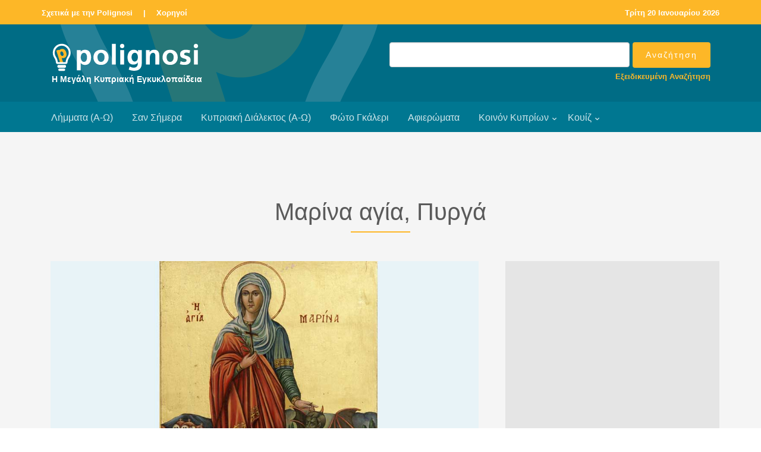

--- FILE ---
content_type: text/html
request_url: https://www.polignosi.com/cgibin/hweb?-A=7104&-V=limmata
body_size: 6223
content:

<!DOCTYPE html>
<!--[if lt IE 7]>      <html class="no-js lt-ie9 lt-ie8 lt-ie7"> <![endif]-->
<!--[if IE 7]>         <html class="no-js lt-ie9 lt-ie8"> <![endif]-->
<!--[if IE 8]>         <html class="no-js lt-ie9"> <![endif]-->
<!--[if gt IE 8]><!--> <html class="no-js"> <!--<![endif]-->
<head>

<!-- Global site tag (gtag.js) - Google Analytics -->
<script async src="https://www.googletagmanager.com/gtag/js?id=UA-143753957-1"></script>
<script>
  window.dataLayer = window.dataLayer || [];
  function gtag(){dataLayer.push(arguments);}
  gtag('js', new Date());

  gtag('config', 'UA-143753957-1');
</script>

<!-- Google tag (gtag.js) - Google Analytics GA4 -->
<script async src="https://www.googletagmanager.com/gtag/js?id=G-TRFXGCCV8E"></script>
<script>
  window.dataLayer = window.dataLayer || [];
  function gtag(){dataLayer.push(arguments);}
  gtag('js', new Date());

  gtag('config', 'G-TRFXGCCV8E');
</script>


    <META HTTP-EQUIV="Content-Type" CONTENT="text/html; charset=windows-1253">
    <meta http-equiv="X-UA-Compatible" content="IE=edge">


    <title>Μαρίνα αγία, Πυργά</title>
    <meta name="viewport" content="width=device-width, initial-scale=1">
    <meta name="description" content="Η εκκλησία ανήκει στον τύπο του μονόκλιτου με τρούλλο, η οποία δέχτηκε πολλές αλλαγές..." />
    <meta name="keywords" content="Μαρίνα αγία, Πυργά ΜΑΡΙΝΑ ΑΓΙΑ ΠΥΡΓΑ  εκκλησία αγίας Μαρίνας Πυργών τοιχογραφίες" />
    <meta name="author" content="Polignosi" />


    <!-- Facebook and Twitter integration -->
    <meta property="og:title" content="Μαρίνα αγία, Πυργά" />
    <meta property="og:image" content="https://www.polignosi.com/pictures/20190710/1562771960-11007.jpg" />
    <meta property="og:url" content="https://www.polignosi.com/cgibin/hweb?-A=7104&-V=limmata"/>
    <meta property="og:site_name" content="www.polignosi.com" />
    <meta property="og:type" content="website" />
    <meta property="og:description" content="Η εκκλησία ανήκει στον τύπο του μονόκλιτου με τρούλλο, η οποία δέχτηκε πολλές αλλαγές..." />
    <meta name="twitter:title" content="Μαρίνα αγία, Πυργά" />
    <meta name="twitter:image" content="https://www.polignosi.com/pictures/20190710/1562771960-11007.jpg" />
    <meta name="twitter:url" content="https://www.polignosi.com/cgibin/hweb?-A=7104&-V=limmata" />
    <meta name="twitter:card" content="summary_large_image" />
    <meta name="twitter:site" content="@polignosi">


    <!-- Place favicon.ico and apple-touch-icon.png in the root directory -->
    <link rel="shortcut icon" href="favicon.ico">

    <!-- <link href='https://fonts.googleapis.com/css?family=Open+Sans:400,700,300' rel='stylesheet' type='text/css'> -->
    <link rel="stylesheet" href="/fonts/calibri/stylesheet.css">

    <!-- Animate.css -->
    <link rel="stylesheet" href="/css/animate.css">
    <!-- Icomoon Icon Fonts-->
    <link rel="stylesheet" href="/css/icomoon.css">
    <!-- Bootstrap  -->
    <link rel="stylesheet" href="/css/bootstrap.css">
    <!-- Superfish -->
    <link rel="stylesheet" href="/css/superfish.css">
	<!-- Magnific Popup -->
	<link rel="stylesheet" href="/css/gallery-style.css">
	<link rel="stylesheet" href="/css/magnific-popup.css">

    <link rel="stylesheet" href="/css/style.css">
    <link rel="stylesheet" href="/css/polignosi.css">

    <!-- Modernizr JS -->
    <script src="/js/modernizr-2.6.2.min.js"></script>
    <!-- FOR IE9 below -->
    <!--[if lt IE 9]>
    <script src="/js/respond.min.js"></script>
    <![endif]-->


<!-- DFP HEAD CODE -->
   <script type='text/javascript'>
     (function() {
       var useSSL = 'https:' == document.location.protocol;
       var src = (useSSL ? 'https:' : 'http:') +
           '//www.googletagservices.com/tag/js/gpt.js';
       document.write('<scr' + 'ipt src="' + src + '"></scr' + 'ipt>');
     })();
   </script>


<!-- SHARE THIS -->
<script type='text/javascript' src='https://platform-api.sharethis.com/js/sharethis.js#property=642d27201cdb86001a1eced5&product=inline-share-buttons' async='async'></script>


</head>
<body>
<div id="fh5co-wrapper">
    <div id="fh5co-page">
        <div class="header-top">
            <div class="container">
                <div class="row">
                    <div class="col-md-6 col-sm-6 text-left fh5co-link">
                        <a href="/cgibin/hweb?-A=14456&-V=about">Σχετικά με την Polignosi</a> &nbsp;<a>|</a>&nbsp;
						<a href="/cgibin/hweb?-V=sponsors&_FSECTION=9050&-Sr&-dsponsors.html&_VSECTION=9050">Χορηγοί</a>
                    </div>
                    <div class="col-md-6 col-sm-6 text-right fh5co-link hidden-xs">
						<a href="/cgibin/hweb?-V=sansimera&_FAA=1&-dsansimera.html">

<!-- Repeatable -->
Τρίτη 20 Ιανουαρίου 2026
<!-- End Repeatable -->


</a>
                    </div>
                </div>
            </div>
        </div>

        <header id="fh5co-header-section">
            <div class="container">
                <div class="nav-header">
                	<div class="col-md-6">
					<a href="#" class="js-fh5co-nav-toggle fh5co-nav-toggle dark"><i></i></a>
					<h1 id="fh5co-logo"><a href="/"><img src="/images/logo_polignosi.png"><p>Η Μεγάλη Κυπριακή Εγκυκλοπαίδεια</p></a></h1>
					</div>

					<div id="fh5co-logo" class="col-md-6" style="float:right; padding-top:0px; padding-bottom:10px;">
						<FORM METHOD="POST" name="qsearch" ACTION="/cgibin/hweb">
							<INPUT TYPE="hidden" NAME="-V" VALUE="search">
							<INPUT TYPE="hidden" NAME="-b" VALUE="20">
							<INPUT TYPE="hidden" NAME="-d" VALUE="listrec.html">
							<INPUT TYPE="hidden" name="-S" VALUE="sortrel">
						<table width="100%" cellpadding="0" cellspacing="0" border="0">
							<tr>
							<td width="100%" align="right"><input type="text" class="form-control" name="_TSEARCHTEXT"></td>
							<td align="left" style="padding-left:5px;"><input type="submit" value="Αναζήτηση" class="btn btn-primary"></td>
							</tr>
							<tr>
							<td colspan="2"><p class="advsearch"><a href="/cgibin/hweb?-V=search&-uFadvsearch.html">Εξειδικευμένη Αναζήτηση</a></p></td>
							</tr>
						</table>
						</FORM>
					</div>

                </div>
            </div>

            <div style="background-color: #007791;">
                <div class="container">
                    <!-- START #fh5co-menu-wrap -->
                    <nav id="fh5co-menu-wrap" role="navigation">
                        <ul class="sf-menu" id="fh5co-primary-menu">
                            <li><a href="/cgibin/hweb?-V=atoz&_FATOZ=%C1&-b=20&-datoz.html&-SsortA">Λήμματα (Α-Ω)</a></li>
                            <li><a href="/cgibin/hweb?-V=sansimera&_FAA=1&-dsansimera.html">Σαν Σήμερα</a></li>
                            <li><a href="/cgibin/hweb?-V=cylangatoz&_FATOZ=%C1&-b=50&-dcylangatoz.html&-SsortA">Κυπριακή Διάλεκτος (Α-Ω)</a></li>
                            <li><a href="/cgibin/hweb?-V=gallery&_FAA%3E=0&-Sr&-dgalleries.html">Φώτο Γκάλερι</a></li>
                            <li><a href="/cgibin/hweb?-V=specials&_FAA%3E=0&-Sr&-dspecials.html">Αφιερώματα</a></li>
                            <li>
								<a href="/cgibin/hweb?-A=37190,intro.html&-V=boccf" class="fh5co-sub-ddown">Κοινόν Κυπρίων</a>
								<ul class="fh5co-sub-menu">
									<!-- li><a href="/cgibin/hweb?-V=boccf&_FSECTION=5001&_FCATEGORY=500110&-Sr&-dboccf.html&_VSECTION=5001&_VCATEGORY=500110">Ιστορικό Αρχείο</a></li -->
									<li><a href="/cgibin/hweb?-A=14556&-V=boccf">Ογκολογικό Κέντρο</a></li>
									<li><a href="/cgibin/hweb?-V=boccf&_FSECTION=5001&_FCATEGORY=500130&-Sr&-dboccf.html&_VSECTION=5001&_VCATEGORY=500130">Πολιτιστικό Ίδρυμα</a></li>
									<li><a href="/cgibin/hweb?-A=37170&-V=boccf">IDEA</a></li>
									<li><a href="/cgibin/hweb?-A=58541&-V=boccf">SupportCY</a></li>
								</ul>
							</li>
							<li>
								<a href="/cgibin/hweb?-V=quizzes&_FAA%3E=0&-b=18&-Sr&-dquizzes.html">Κουίζ</a>
								<ul class="fh5co-sub-menu">
									<li><a href="/cgibin/hweb?-V=quizzes&_FAA%3E=0&_FCATEGORY=700110&-b=18&-Sr&-dquizzes.html&_VCATEGORY=700110">Γενικές γνώσεις</a></li>
									<li><a href="/cgibin/hweb?-V=quizzes&_FAA%3E=0&_FCATEGORY=700120&-b=18&-Sr&-dquizzes.html&_VCATEGORY=700120">Γεωγραφία</a></li>
									<li><a href="/cgibin/hweb?-V=quizzes&_FAA%3E=0&_FCATEGORY=700130&-b=18&-Sr&-dquizzes.html&_VCATEGORY=700130">Ιστορία</a></li>
									<li><a href="/cgibin/hweb?-V=quizzes&_FAA%3E=0&_FCATEGORY=700140&-b=18&-Sr&-dquizzes.html&_VCATEGORY=700140">Πολιτισμός</a></li>
								</ul>
							</li>
                        </ul>
                    </nav>
                </div>
            </div>
        </header>

		<div id="fh5co-feature-product" class="fh5co-section-gray">
			<div class="container">
				<div class="row">
					<div class="col-md-8 col-md-offset-2 text-center heading-section">
						<h3>Μαρίνα αγία, Πυργά</h3>
						<h4></h4>
						<p></p>
					</div>
				</div>
			</div>

			<div class="container">
				<div class="row row-bottom-padded-md">
					<div class="col-lg-8 col-md-7">



<div class="col-md-12 text-center" style="margin-bottom: -31px;"><a href="https://www.polignosi.com/pictures/20190710/1562771960-11007.jpg" class="image-popup" title="11019&nbsp;-&nbsp;Η Αγία Μαρίνα"><figure><img src="https://www.polignosi.com/pictures/20190710/1562771960-11007.jpg" alt="Image" class="img-responsive"></figure></a></div>

<div class="col-md-12 addthis">
<!-- Sharethis -->
<div class="sharethis-inline-share-buttons"></div>
</div>

					<div class="col-md-12">
						<div class="feature-text" style="padding: 15px 0px 15px 0px;">

							<p>Μέχρι πρόσφατα ήταν η κύρια εκκλησία του χωριού. Ανήκει στον τύπο του μονόκλιτου με τρούλλο. Αρχικά είχε εξωτερικές διαστάσεις 11X5,60 μ. Στα τέλη όμως του 19ου αιώνα ή στις αρχές του 20ού αιώνα επεκτάθηκε στα δυτικά κατά 4 μέτρα περίπου. Η προσθήκη αυτή καλύπτεται με ψευδογοτθικό σταυροθόλιο. Εσωτερικά ο βόρειος και ο νότιος τοίχος διαρθρώνονται με τέσσερα άνισα τυφλά τόξα. Το ανατολικό τυφλό τόξο είναι το μικρότερο. Ακολουθεί το κεντρικό τυφλό τόξο που μαζί με την ανατολική και τη δυτική καμάρα στηρίζουν τον τρούλλο κι ακολουθούν δυο ακόμη τυφλά τόξα από τα οποία το δυτικότερο είναι κάπως ευρύτερο. Ο τρούλλος της εκκλησίας έχει οκτώ παράθυρα κι η αψίδα ένα. Η αρχική βόρεια θύρα, πλάτους 0,90 μ., εντοιχίσθηκε όταν επεκτάθηκε η εκκλησία στα δυτικά. Τότε ανοίχθηκε η σημερινή θύρα στο τύμπανο του τυφλού τόξου στα δυτικά του κεντρικού τυφλού τόξου με αποτέλεσμα να καταστραφεί το μεγαλύτερο τμήμα της τοιχογραφίας του αγίου Γεωργίου. Άλλη θύρα υπάρχει στον δυτικό τοίχο της εκκλησίας.</p>
<p> </p>
<p>Βλέπε λήμμα:<a href="https://www.polignosi.com/cgibin/hweb?-A=37036&amp;-V=limmata" target="_blank" rel="noopener noreferrer"> Αρχιτεκτονική</a> και <a href="https://www.polignosi.com/cgibin/hweb?-A=12802&amp;-V=limmata" target="_blank" rel="noopener noreferrer">Θρησκευτική ζωγραφική</a></p>
<p> </p>
<p>Η αρχική εκκλησία ήταν διακοσμημένη με τοιχογραφίες, από τις οποίες οι πιο πολλές έχουν καταστραφεί είτε από τους ανθρώπους είτε από την υγρασία. Στο κέντρο του τρούλλου σώζεται το μισό περίπου τμήμα του Παντοκράτορα και τα δύο τρίτα της ζώνης με τη Δέηση που τον περιβάλλει. Ανάμεσα στα παράθυρα του τρούλλου είναι ζωγραφισμένοι ανά δύο προφήτες. Οι ευαγγελιστές στα σφαιρικά τρίγωνα του τρούλλου έχουν καταστραφεί. Καταστράφηκαν επίσης οι τοιχογραφίες της αψίδας, των τόξων και των καμάρων και των ψηλότερων τμημάτων των τοίχων. Σήμερα σώζονται οι ακόλουθες τοιχογραφίες: Στο τύμπανο του κεντρικού τόξου του βόρειου τοίχου, στ’ ανατολικά της αρχικής βόρειας εισόδου, σώζεται το κεφάλι αγίας, ίσως της αγίας Μαρίνας. Στο τύμπανο του τυφλού τόξου που βρίσκεται δυτικά του κεντρικού τόξου του βόρειου τοίχου σώζεται το κεφάλι του αγίου Γεωργίου και στο εσωρράχιο του τόξου σκηνές από το μαρτύριό του. Στα ποδαρικά του τόξου αυτού εικονίζονται δυο αδιάγνωστοι άγιοι. Στο τύμπανο του δυτικότερου τόξου σώζονται υπολείμματα έφιππου αγίου, ίσως του αγίου Δημητρίου. Στο δυτικό ποδαρικό του τόξου σώζεται αδιάγνωστος όσιος και στο εσωρράχιο δυο στηθαίοι ιεράρχες. Μικρό τμήμα της κεφαλής αγίου σώζεται στο ανατολικό ποδαρικό του τόξου αυτού.</p>
<p> </p>
<p>Σε καλύτερη κατάσταση σώζονται οι τοιχογραφίες στα δυο δυτικά τυφλά τόξα του νότιου τοίχου. Στο τύμπανο του τυφλού τόξου που βρίσκεται στα δυτικά του κεντρικού τόξου του νότιου τοίχου σώζονται ο άγιος Νικόλαος και σκηνές από τη ζωή του. Στο ανατολικό μισό του εσωρραχίου του τόξου αυτού είναι ζωγραφισμένοι ο άγιος Πολύκαρπος (κάτω) κι η αγία Κυριακή (πάνω). Στο δυτικό μισό αδιάγνωστη αγία, πάνω, κι αδιάγνωστος άγιος, κάτω.</p>
<p> </p>
<p>Στο τύμπανο του δυτικότερου τόξου του νότιου τοίχου εικονίζονται τρεις άγιοι. Στο μέσο αδιάγνωστος άγιος με ειλητάριο στο χέρι και στα δυο άκρα δυο στρατιωτικοί άγιοι. Στο δυτικό άκρο ο άγιος Θεόδωρος. Το όνομα του άλλου έχει καταστραφεί. Στο εσωρράχιο του τόξου εικονίζονται δυο άγιες γυναίκες.</p>
<p> </p>
<p>Η τέχνη των τοιχογραφιών αυτών είναι πολύ καλή και παρουσιάζει έντονη την παλαιολόγεια επίδραση. Δυστυχώς βρίσκονται σε κακή κατάσταση και μερικές έχουν αλειφθεί με λάδι, με αποτέλεσμα να αλλοιωθούν τα χρώματα. Αν και, προτού γίνει η κατάλληλη συντήρηση και ο καθαρισμός των τοιχογραφιών αυτών δεν είναι δυνατή η σωστή εκτίμηση της καλλιτεχνικής αξίας τους και η χρονολόγησή τους, ορισμένα στοιχεία συνηγορούν στην τοποθέτησή τους στον 14ο ή τις αρχές του 15ου αιώνα.</p>
<p> </p>
<p><strong>Πηγή</strong></p>
<p>Μεγάλη Κυπριακή Εγκυκλοπαίδεια</p>
<p> </p>
<p> </p>
<p> </p>

						</div>
					</div>



					</div>


					<div class="col-lg-4 col-md-5 ">


<div class="row row-bottom-padded-sm text-center">
<div class="col-md-12">
<div class="img-responsive center-block" style="padding: 30px; background-color: #e5e5e5;">

<!-- 300x250_MKE_01 -->
<div id='div-gpt-ad-1558008842932-0' style='width:300px;height:250px; margin:auto;'>
<script type='text/javascript'>
googletag.cmd.push(function() {
var s300x250_mke_01 = googletag.defineSlot("/110403327/300x250_MKE_01", [300, 250],
"div-gpt-ad-1558008842932-0").addService(googletag.pubads());
googletag.enableServices();
googletag.display("div-gpt-ad-1558008842932-0");
setInterval(function(){googletag.pubads().refresh([s300x250_mke_01]);}, 210000);
});
</script>
</div>

</div>
</div>
</div>








<div class="row"><div class="col-md-12"><div class="related-content"><h4>Επιλογές</h4><h3>Εκκλησίες</h3><ul class="fh5co-portfolio-list"><li><a href="https://www.polignosi.com/cgibin/hweb?-A=37361&-V=limmata">Νικόλαος άγιος, Γερακιές</a></li><li><a href="https://www.polignosi.com/cgibin/hweb?-A=10727&-V=limmata">Φίλωνας άγιος, Ριζοκάρπασο</a></li><li><a href="https://www.polignosi.com/cgibin/hweb?-A=37399&-V=limmata">Παρασκευή αγία, Τεμβριά</a></li><li><a href="https://www.polignosi.com/cgibin/hweb?-A=37410&-V=limmata">Μαρίνα αγία, Φιλούσα Κελοκέδαρα</a></li><li><a href="https://www.polignosi.com/cgibin/hweb?-A=37246&-V=limmata">Γεώργιος άγιος, Ποτάμι</a></li><li><a href="https://www.polignosi.com/cgibin/hweb?-A=37379&-V=limmata">Παναγία, Κώμα του Γιαλού</a></li><li><a href="https://www.polignosi.com/cgibin/hweb?-A=9939&-V=limmata">Στέφανος άγιος, Πάχνα</a></li><li><a href="https://www.polignosi.com/cgibin/hweb?-A=12544&-V=limmata">Αρχάγγελος Μιχαήλ, Φρέναρος</a></li></ul></div></div></div>


<div class="row row-bottom-padded-sm text-center">
<div class="col-md-12">
<div class="img-responsive center-block" style="padding: 30px; background-color: #e5e5e5;">

<!-- 300x250_MKE_02 -->
<div id='div-gpt-ad-1558008760678-0' style='width:300px;height:250px; margin:auto;'>
<script type='text/javascript'>
googletag.cmd.push(function() {
var s300x250_mke_02 = googletag.defineSlot("/110403327/300x250_MKE_02", [300, 250],
"div-gpt-ad-1558008760678-0").addService(googletag.pubads());
googletag.enableServices();
googletag.display("div-gpt-ad-1558008760678-0");
setInterval(function(){googletag.pubads().refresh([s300x250_mke_02]);}, 210000);
});
</script>
</div>

</div>
</div>
</div>


					</div>



				</div>
			</div>

		</div>





<!-- LARGE LEADERBOARD BANNER AREA -->
<div id="fh5co-banner-lglb">
<div class="container-fluid hidden-sm hidden-xs">
<div class="row text-center">
<div class="img-responsive" style="padding: 20px; background-color: #e5e5e5;">

<!-- 970x90_MKE_01 -->
<div id='div-gpt-ad-1558008805744-0' style='width:970px; height:90px; margin:auto;'>
<script type='text/javascript'>
googletag.cmd.push(function() {
var s970x90_mke_01 = googletag.defineSlot("/110403327/970x90_MKE_01", [970, 90],
"div-gpt-ad-1558008805744-0").addService(googletag.pubads());
googletag.enableServices();
googletag.display("div-gpt-ad-1558008805744-0");
setInterval(function(){googletag.pubads().refresh([s970x90_mke_01]);}, 210000);
});
</script>
</div>

</div>
</div>
</div>
</div>





<footer>
    <div id="footer">
        <div class="container">
            <div class="row">
                <div class="col-md-8 col-md-offset-2 text-center">
                    <p class="fh5co-social-icons">
                        <a href="https://www.bankofcyprus.com.cy/" target="_blank"><img style="padding: 0 10px 20px 10px;" src="/images/logo_boc_koinokyprion.png" alt=""></a>
                    </p>
                </div>

                <div class="col-md-8 col-md-offset-2 text-center">
                    <p><a href="/">Polignosi</a>. All Rights Reserved.
                        <br>Μέγας Χορηγός: <a href="https://www.bankofcyprus.com.cy/" target="_blank">Τράπεζα Κύπρου</a>
                </div>
            </div>
        </div>

		<div class="gap"></div>

		<div class="container">
			<div class="row">
				<div class="col-md-12 text-center">
					<p><a href="/cgibin/hweb?-A=14463&-V=about">Cookies</a> &nbsp;|&nbsp; <a href="/cgibin/hweb?-A=14459&-V=about">Όροι Χρήσης</a> &nbsp;|&nbsp; <a href="/cgibin/hweb?-V=sponsors&_FSECTION=9050&-Sr&-dsponsors.html&_VSECTION=9050">Χορηγοί</a> &nbsp;|&nbsp; <a href="/cgibin/hweb?-V=subscribe&-uSsubscribe.html">Εγγραφή στην Ηλ. Λίστα</a> &nbsp;|&nbsp; <a href="/cgibin/hweb?-A=14458&-V=about">Επικοινωνία</a> &nbsp;|&nbsp; <a href="/cgibin/hweb?-V=search&-uFadvsearch.html">Εξειδικευμένη Αναζήτηση</a></p>
				</div>
			</div>
		</div>

        <hr>

        <div class="container">
            <div class="row">
                <div class="col-md-8 col-md-offset-2 text-center">
                    <p class="fh5co-social-icons">
                        <a href="https://www.facebook.com/polignosi/" target="_blank"><i class="icon-facebook2"></i></a>
                        <a href="https://twitter.com/polignosi" target="_blank"><i class="icon-twitter2"></i></a>
                        <a href="https://www.youtube.com/@polignosi" target="_blank"><i class="icon-youtube" target="_blank"></i></a>
                    </p>
                </div>
            </div>
        </div>
    </div>
</footer>


</div>
<!-- END fh5co-page -->

</div>
<!-- END fh5co-wrapper -->


<!-- jQuery -->
<script src="/js/jquery.min.js"></script>
<!-- jQuery Easing -->
<script src="/js/jquery.easing.1.3.js"></script>
<!-- Bootstrap -->
<script src="/js/bootstrap.min.js"></script>
<!-- Waypoints -->
<script src="/js/jquery.waypoints.min.js"></script>
<script src="/js/sticky.js"></script>
<!-- Stellar -->
<script src="/js/jquery.stellar.min.js"></script>
<!-- Superfish -->
<script src="/js/hoverIntent.js"></script>
<script src="/js/superfish.js"></script>
<!-- Magnific Popup -->
<script src="/js/jquery.magnific-popup.min.js"></script>
<script src="/js/magnific-popup-options.js"></script>

<!-- Main JS -->
<script src="/js/main.js"></script>


</body>
</html>







<!-- ΑΡΧΕΙΟΝ-WEB Ver 5.5 Copyright (c)1996-2004 Hypersystems Ltd. http://www.hypersystems.gr (03/02/2004 17:00) -->

--- FILE ---
content_type: text/html; charset=utf-8
request_url: https://www.google.com/recaptcha/api2/aframe
body_size: 267
content:
<!DOCTYPE HTML><html><head><meta http-equiv="content-type" content="text/html; charset=UTF-8"></head><body><script nonce="r4Tc-jvwRMkOBnCMcG1O3A">/** Anti-fraud and anti-abuse applications only. See google.com/recaptcha */ try{var clients={'sodar':'https://pagead2.googlesyndication.com/pagead/sodar?'};window.addEventListener("message",function(a){try{if(a.source===window.parent){var b=JSON.parse(a.data);var c=clients[b['id']];if(c){var d=document.createElement('img');d.src=c+b['params']+'&rc='+(localStorage.getItem("rc::a")?sessionStorage.getItem("rc::b"):"");window.document.body.appendChild(d);sessionStorage.setItem("rc::e",parseInt(sessionStorage.getItem("rc::e")||0)+1);localStorage.setItem("rc::h",'1768908249849');}}}catch(b){}});window.parent.postMessage("_grecaptcha_ready", "*");}catch(b){}</script></body></html>

--- FILE ---
content_type: text/css
request_url: https://www.polignosi.com/css/polignosi.css
body_size: 1074
content:
/*
@font-face {
    font-family: 'Calibri';
    src: url('../fonts/calibri/Calibri-Italic.woff2') format('woff2'),
    url('../fonts/calibri/Calibri-Italic.woff') format('woff');
    font-weight: normal;
    font-style: italic;
}

@font-face {
    font-family: 'Calibri';
    src: url('../fonts/calibri/Calibri.woff2') format('woff2'),
    url('../fonts/calibri/Calibri.woff') format('woff');
    font-weight: normal;
    font-style: normal;
}

@font-face {
    font-family: 'Calibri';
    src: url('../fonts/calibri/Calibri-BoldItalic.woff2') format('woff2'),
    url('../fonts/calibri/Calibri-BoldItalic.woff') format('woff');
    font-weight: bold;
    font-style: italic;
}

@font-face {
    font-family: 'Calibri';
    src: url('../fonts/calibri/Calibri-Bold.woff2') format('woff2'),
    url('../fonts/calibri/Calibri-Bold.woff') format('woff');
    font-weight: bold;
    font-style: normal;
}
*/

/* ======================================================= */


.onthisday-title {
    color: #5a5a5a;
    font-weight: 400;
    margin: 0 0 25px 0;
}
.onthisday-title span {
    display: inline-block;
    background: #fdb727;
    padding: 3px 5px 3px 5px;
    margin-bottom: 0px;
    color: rgba(0, 0, 0, 0.5);
    font-size: 28px;
}
.onthisday-subtitle {
    font-size: 16px;
    font-weight: normal;
    margin-top: -25px;
    color: inherit;
}


/*
.onthisday-year {
    background: #f9c75c;
    padding: 5px;
    margin: 0;
    position: relative;
    text-align: center;
    align-content: center;
}
*/

.onthisday-year-t {
    padding: 0px;
    margin: -5px;
}
.onthisday-year-p {
    font-weight: bold;
    background: #f9c75c;
    padding: 5px;
    margin: 0;
    position: relative;
    text-align: center;
    align-content: center;
}
.onthisday-year-t2 {
    padding: 0px;
    margin: -5px 0px 0px 5px;
}
.onthisday-year-title {
    font-size: 16px;
    font-weight: bold;
    padding: 5px 5px 0px 15px;
    margin: 0;
    position: relative;
    text-align: left;
}
.onthisday-year-subtitle {
    font-size: 15px;
    font-weight: normal;
    padding: 0px 5px 40px 15px;
    margin: 0;
    position: relative;
    text-align: left;
}



.onthisday-giorti-title {
    font-size: 16px;
    font-weight: bold;
    padding: 5px 5px 0px 5px;
    margin: 0;
    position: relative;
    text-align: left;
}
.onthisday-giorti {
    font-size: 15px;
    font-weight: normal;
    padding: 10px 5px 40px 15px;
    margin: 0;
    position: relative;
    text-align: left;
}



.listonthisday-blog-text {
    margin-bottom: 30px;
    position: relative;
    /*    background: #fff; */
    width: 100%;
    /*    min-height: 115px;    */
    padding: 10px 0px 0px 0px;
    float: left;
    margin-top: 0px;
}
.listonthisday-blog-text span {
    display: inline-block;
    background: #fdb727;
    padding: 3px 5px 3px 5px;
    margin-bottom: 0px;
    color: rgba(0, 0, 0, 0.5);
    font-size: 18px;
}
.listonthisday-blog-text h3 {
    font-size: 20px;
    margin-bottom: 5px;
    font-weight: 600;
}
.listonthisday-blog-text h3 a {
    color: rgba(0, 0, 0, 0.6);
}
.listonthisday-blog-text h4 {
    font-size: 18px;
    margin-bottom: 10px;
    font-weight: 300;
}




#onthisday-day-search {
    padding: 1em 0;
    background-color: #ebebeb;
}




.related-content {
    background: #fff;
    padding: 20px 20px 20px 20px;
    margin-bottom: 30px;
    border-bottom: 1px solid rgba(0, 0, 0, 0.18);
    border-top: 10px solid #fdb727;
}
.related-content h4 {
    font-size: 18px;
    font-weight: 400;
    margin-bottom: 5px;
}
.related-content h3 {
    font-size: 20px;
    font-weight: 700;
    padding-bottom: 15px;
    border-bottom: 1px solid rgba(0, 0, 0, 0.18);
    /* line-height: 45px; */
}








.more-content {
    background: #fff;
    padding: 20px 20px 20px 20px;
    margin-bottom: 30px;
    border-bottom: 1px solid rgba(0, 0, 0, 0.18);
    border-top: 10px solid #fdb727;
}
.more-content h4 {
    font-size: 18px;
    font-weight: 400;
    margin-bottom: 5px;
}
.more-content h3 {
    font-size: 20px;
    font-weight: 700;
    padding-bottom: 15px;
    border-bottom: 1px solid rgba(0, 0, 0, 0.18);
    /* line-height: 45px; */
}
.more-content-list-p {
    margin: 5px -5px 5px 0px;
}
.more-content-list-t {
    margin: 5px 0px 5px -5px;
    line-height: 20px;
}








.search-results-list-p {
    margin: 5px -5px 5px 0px;
}
.search-results-list-t {
    margin: 5px 0px 5px -5px;
    line-height: 22px;
}









.gap {
    margin-top: 25px;
    margin-bottom: 25px;
}
.big-gap {
    margin-top: 50px;
    margin-bottom: 50px;
}








.listpic-blog-text {
    margin-bottom: 30px;
    position: relative;
    /*    background: #fff; */
    width: 100%;
    min-height: 115px;
    padding: 22px 20px 22px 20px;
    float: right;
    margin-top: -5px;
}
.listpic-blog-text span {
    display: inline-block;
    margin-bottom: 0px;
}
.listpic-blog-text span.posted_by {
    font-style: italic;
    color: rgba(0, 0, 0, 0.3);
    font-size: 18px;
}
.listpic-blog-text span.comment {
    float: right;
}
.listpic-blog-text span.comment a {
    color: rgba(0, 0, 0, 0.3);
}
.listpic-blog-text span.comment a i {
    color: #fdb727;
    padding-left: 7px;
}
.listpic-blog-text h3 {
    font-size: 20px;
    margin-bottom: 5px;
    font-weight: 300;
}
.listpic-blog-text h3 a {
    color: rgba(0, 0, 0, 0.6);
}







.cylang-text {
    margin-bottom: 30px;
    position: relative;
    /*    background: #fff; */
    width: 100%;
    /*    min-height: 115px;    */
    padding: 0px;
    margin-top: 0px;
}
.cylang-text span {
    display: inline-block;
    background: #fdb727;
    padding: 3px 5px 3px 5px;
    margin-bottom: 0px;
    color: rgba(0, 0, 0, 0.5);
    font-size: 18px;
}
.cylang-text h2 {
    font-family: Calibri, sans-serif;
    font-weight: 700;
    text-align: center;
    color: #006c86;
}
.cylang-text h2 a {
    color: rgba(0, 0, 0, 0.6);
}
.cylang-text h3.cat {
    font-style: italic;
    text-align: center;
    margin-top: -22px;
}
.cylang-text h3 {
    font-family: Calibri, sans-serif;
    margin-bottom: 10px;
    color: #848484;
}
.cylang-text h4 {
    margin-top: 50px;
    margin-bottom: 5px;
    color: #006c86;
}
.cylang-text img {
    margin-top: 40px;
    margin-bottom: 5px;
    width: 100%;
    height: auto;
}


.cylang-text h2.home {
    font-family: Calibri, sans-serif;
    font-weight: 700;
    text-align: center;
    color: #848484;
    font-size: 22px;
}
.cylang-text h2.home a {
    color: rgba(253, 183, 39, 1.0);
}
.cylang-text h3.home {
    margin-top: -10px;
    color: #848484;
}
.cylang-text-home {
    padding-top: 30px;
    padding-bottom: 30px;
}


.cylang-box {
    padding: 10px 0px 0px 0px;
}
.cylang-home-bg {
    background-image: url("../images/cylang_book.jpg");
    background-color: #FFFFFF;
    background-position: center;
    background-repeat: no-repeat;
    background-size: cover;
    position: relative;
}


.cylang-text-list {
    padding: 5px 0px 10px 0px;
}
.cylang-text-list p {
    font-family: Calibri, sans-serif;
    font-size: 18px;
    font-weight: 300;
}










.afieromata-list {
    position: relative;
    width: 100%;
    padding: 0px;
    margin-top: 0px;
}
.afieromata-list h2 {
    margin-top: 10px;
    margin-bottom: 20px;
    margin-left: -10px;
    font-weight: 600;
    text-align: left;
    color: #006c86;
    font-size: 20px;
}
.afieromata-list h2 a {
    color: rgba(0, 0, 0, 0.6);
}
.afieromata-list h3 {
    margin-top: -15px;
    margin-left: -10px;
    margin-bottom: 20px;
    color: #848484;
    font-size: 18px;
}
.afieromata-list p {
    margin-top: -10px;
    margin-left: -10px;
    margin-bottom: 20px;
}
.afieromata-list img {
    margin-top: 10px;
    margin-bottom: 10px;
    margin-left: -10px;
    width: 100%;
    height: auto;
}













/* ADDTHIS */
.addthis {
    padding-top: 10px;
}




